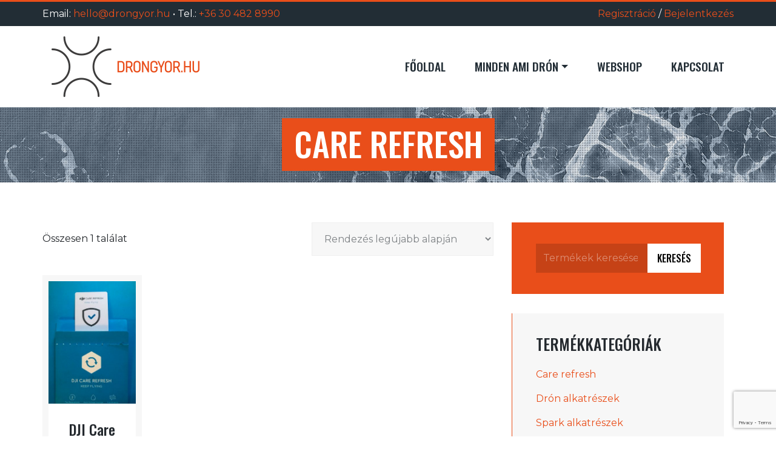

--- FILE ---
content_type: text/html; charset=utf-8
request_url: https://www.google.com/recaptcha/api2/anchor?ar=1&k=6LdZDJQUAAAAAIjscxPcmoZkcGQMk2Ygm8_fk3rB&co=aHR0cHM6Ly9kcm9uZ3lvci5odTo0NDM.&hl=en&v=N67nZn4AqZkNcbeMu4prBgzg&size=invisible&anchor-ms=20000&execute-ms=30000&cb=1ye5ys7n0ma5
body_size: 48439
content:
<!DOCTYPE HTML><html dir="ltr" lang="en"><head><meta http-equiv="Content-Type" content="text/html; charset=UTF-8">
<meta http-equiv="X-UA-Compatible" content="IE=edge">
<title>reCAPTCHA</title>
<style type="text/css">
/* cyrillic-ext */
@font-face {
  font-family: 'Roboto';
  font-style: normal;
  font-weight: 400;
  font-stretch: 100%;
  src: url(//fonts.gstatic.com/s/roboto/v48/KFO7CnqEu92Fr1ME7kSn66aGLdTylUAMa3GUBHMdazTgWw.woff2) format('woff2');
  unicode-range: U+0460-052F, U+1C80-1C8A, U+20B4, U+2DE0-2DFF, U+A640-A69F, U+FE2E-FE2F;
}
/* cyrillic */
@font-face {
  font-family: 'Roboto';
  font-style: normal;
  font-weight: 400;
  font-stretch: 100%;
  src: url(//fonts.gstatic.com/s/roboto/v48/KFO7CnqEu92Fr1ME7kSn66aGLdTylUAMa3iUBHMdazTgWw.woff2) format('woff2');
  unicode-range: U+0301, U+0400-045F, U+0490-0491, U+04B0-04B1, U+2116;
}
/* greek-ext */
@font-face {
  font-family: 'Roboto';
  font-style: normal;
  font-weight: 400;
  font-stretch: 100%;
  src: url(//fonts.gstatic.com/s/roboto/v48/KFO7CnqEu92Fr1ME7kSn66aGLdTylUAMa3CUBHMdazTgWw.woff2) format('woff2');
  unicode-range: U+1F00-1FFF;
}
/* greek */
@font-face {
  font-family: 'Roboto';
  font-style: normal;
  font-weight: 400;
  font-stretch: 100%;
  src: url(//fonts.gstatic.com/s/roboto/v48/KFO7CnqEu92Fr1ME7kSn66aGLdTylUAMa3-UBHMdazTgWw.woff2) format('woff2');
  unicode-range: U+0370-0377, U+037A-037F, U+0384-038A, U+038C, U+038E-03A1, U+03A3-03FF;
}
/* math */
@font-face {
  font-family: 'Roboto';
  font-style: normal;
  font-weight: 400;
  font-stretch: 100%;
  src: url(//fonts.gstatic.com/s/roboto/v48/KFO7CnqEu92Fr1ME7kSn66aGLdTylUAMawCUBHMdazTgWw.woff2) format('woff2');
  unicode-range: U+0302-0303, U+0305, U+0307-0308, U+0310, U+0312, U+0315, U+031A, U+0326-0327, U+032C, U+032F-0330, U+0332-0333, U+0338, U+033A, U+0346, U+034D, U+0391-03A1, U+03A3-03A9, U+03B1-03C9, U+03D1, U+03D5-03D6, U+03F0-03F1, U+03F4-03F5, U+2016-2017, U+2034-2038, U+203C, U+2040, U+2043, U+2047, U+2050, U+2057, U+205F, U+2070-2071, U+2074-208E, U+2090-209C, U+20D0-20DC, U+20E1, U+20E5-20EF, U+2100-2112, U+2114-2115, U+2117-2121, U+2123-214F, U+2190, U+2192, U+2194-21AE, U+21B0-21E5, U+21F1-21F2, U+21F4-2211, U+2213-2214, U+2216-22FF, U+2308-230B, U+2310, U+2319, U+231C-2321, U+2336-237A, U+237C, U+2395, U+239B-23B7, U+23D0, U+23DC-23E1, U+2474-2475, U+25AF, U+25B3, U+25B7, U+25BD, U+25C1, U+25CA, U+25CC, U+25FB, U+266D-266F, U+27C0-27FF, U+2900-2AFF, U+2B0E-2B11, U+2B30-2B4C, U+2BFE, U+3030, U+FF5B, U+FF5D, U+1D400-1D7FF, U+1EE00-1EEFF;
}
/* symbols */
@font-face {
  font-family: 'Roboto';
  font-style: normal;
  font-weight: 400;
  font-stretch: 100%;
  src: url(//fonts.gstatic.com/s/roboto/v48/KFO7CnqEu92Fr1ME7kSn66aGLdTylUAMaxKUBHMdazTgWw.woff2) format('woff2');
  unicode-range: U+0001-000C, U+000E-001F, U+007F-009F, U+20DD-20E0, U+20E2-20E4, U+2150-218F, U+2190, U+2192, U+2194-2199, U+21AF, U+21E6-21F0, U+21F3, U+2218-2219, U+2299, U+22C4-22C6, U+2300-243F, U+2440-244A, U+2460-24FF, U+25A0-27BF, U+2800-28FF, U+2921-2922, U+2981, U+29BF, U+29EB, U+2B00-2BFF, U+4DC0-4DFF, U+FFF9-FFFB, U+10140-1018E, U+10190-1019C, U+101A0, U+101D0-101FD, U+102E0-102FB, U+10E60-10E7E, U+1D2C0-1D2D3, U+1D2E0-1D37F, U+1F000-1F0FF, U+1F100-1F1AD, U+1F1E6-1F1FF, U+1F30D-1F30F, U+1F315, U+1F31C, U+1F31E, U+1F320-1F32C, U+1F336, U+1F378, U+1F37D, U+1F382, U+1F393-1F39F, U+1F3A7-1F3A8, U+1F3AC-1F3AF, U+1F3C2, U+1F3C4-1F3C6, U+1F3CA-1F3CE, U+1F3D4-1F3E0, U+1F3ED, U+1F3F1-1F3F3, U+1F3F5-1F3F7, U+1F408, U+1F415, U+1F41F, U+1F426, U+1F43F, U+1F441-1F442, U+1F444, U+1F446-1F449, U+1F44C-1F44E, U+1F453, U+1F46A, U+1F47D, U+1F4A3, U+1F4B0, U+1F4B3, U+1F4B9, U+1F4BB, U+1F4BF, U+1F4C8-1F4CB, U+1F4D6, U+1F4DA, U+1F4DF, U+1F4E3-1F4E6, U+1F4EA-1F4ED, U+1F4F7, U+1F4F9-1F4FB, U+1F4FD-1F4FE, U+1F503, U+1F507-1F50B, U+1F50D, U+1F512-1F513, U+1F53E-1F54A, U+1F54F-1F5FA, U+1F610, U+1F650-1F67F, U+1F687, U+1F68D, U+1F691, U+1F694, U+1F698, U+1F6AD, U+1F6B2, U+1F6B9-1F6BA, U+1F6BC, U+1F6C6-1F6CF, U+1F6D3-1F6D7, U+1F6E0-1F6EA, U+1F6F0-1F6F3, U+1F6F7-1F6FC, U+1F700-1F7FF, U+1F800-1F80B, U+1F810-1F847, U+1F850-1F859, U+1F860-1F887, U+1F890-1F8AD, U+1F8B0-1F8BB, U+1F8C0-1F8C1, U+1F900-1F90B, U+1F93B, U+1F946, U+1F984, U+1F996, U+1F9E9, U+1FA00-1FA6F, U+1FA70-1FA7C, U+1FA80-1FA89, U+1FA8F-1FAC6, U+1FACE-1FADC, U+1FADF-1FAE9, U+1FAF0-1FAF8, U+1FB00-1FBFF;
}
/* vietnamese */
@font-face {
  font-family: 'Roboto';
  font-style: normal;
  font-weight: 400;
  font-stretch: 100%;
  src: url(//fonts.gstatic.com/s/roboto/v48/KFO7CnqEu92Fr1ME7kSn66aGLdTylUAMa3OUBHMdazTgWw.woff2) format('woff2');
  unicode-range: U+0102-0103, U+0110-0111, U+0128-0129, U+0168-0169, U+01A0-01A1, U+01AF-01B0, U+0300-0301, U+0303-0304, U+0308-0309, U+0323, U+0329, U+1EA0-1EF9, U+20AB;
}
/* latin-ext */
@font-face {
  font-family: 'Roboto';
  font-style: normal;
  font-weight: 400;
  font-stretch: 100%;
  src: url(//fonts.gstatic.com/s/roboto/v48/KFO7CnqEu92Fr1ME7kSn66aGLdTylUAMa3KUBHMdazTgWw.woff2) format('woff2');
  unicode-range: U+0100-02BA, U+02BD-02C5, U+02C7-02CC, U+02CE-02D7, U+02DD-02FF, U+0304, U+0308, U+0329, U+1D00-1DBF, U+1E00-1E9F, U+1EF2-1EFF, U+2020, U+20A0-20AB, U+20AD-20C0, U+2113, U+2C60-2C7F, U+A720-A7FF;
}
/* latin */
@font-face {
  font-family: 'Roboto';
  font-style: normal;
  font-weight: 400;
  font-stretch: 100%;
  src: url(//fonts.gstatic.com/s/roboto/v48/KFO7CnqEu92Fr1ME7kSn66aGLdTylUAMa3yUBHMdazQ.woff2) format('woff2');
  unicode-range: U+0000-00FF, U+0131, U+0152-0153, U+02BB-02BC, U+02C6, U+02DA, U+02DC, U+0304, U+0308, U+0329, U+2000-206F, U+20AC, U+2122, U+2191, U+2193, U+2212, U+2215, U+FEFF, U+FFFD;
}
/* cyrillic-ext */
@font-face {
  font-family: 'Roboto';
  font-style: normal;
  font-weight: 500;
  font-stretch: 100%;
  src: url(//fonts.gstatic.com/s/roboto/v48/KFO7CnqEu92Fr1ME7kSn66aGLdTylUAMa3GUBHMdazTgWw.woff2) format('woff2');
  unicode-range: U+0460-052F, U+1C80-1C8A, U+20B4, U+2DE0-2DFF, U+A640-A69F, U+FE2E-FE2F;
}
/* cyrillic */
@font-face {
  font-family: 'Roboto';
  font-style: normal;
  font-weight: 500;
  font-stretch: 100%;
  src: url(//fonts.gstatic.com/s/roboto/v48/KFO7CnqEu92Fr1ME7kSn66aGLdTylUAMa3iUBHMdazTgWw.woff2) format('woff2');
  unicode-range: U+0301, U+0400-045F, U+0490-0491, U+04B0-04B1, U+2116;
}
/* greek-ext */
@font-face {
  font-family: 'Roboto';
  font-style: normal;
  font-weight: 500;
  font-stretch: 100%;
  src: url(//fonts.gstatic.com/s/roboto/v48/KFO7CnqEu92Fr1ME7kSn66aGLdTylUAMa3CUBHMdazTgWw.woff2) format('woff2');
  unicode-range: U+1F00-1FFF;
}
/* greek */
@font-face {
  font-family: 'Roboto';
  font-style: normal;
  font-weight: 500;
  font-stretch: 100%;
  src: url(//fonts.gstatic.com/s/roboto/v48/KFO7CnqEu92Fr1ME7kSn66aGLdTylUAMa3-UBHMdazTgWw.woff2) format('woff2');
  unicode-range: U+0370-0377, U+037A-037F, U+0384-038A, U+038C, U+038E-03A1, U+03A3-03FF;
}
/* math */
@font-face {
  font-family: 'Roboto';
  font-style: normal;
  font-weight: 500;
  font-stretch: 100%;
  src: url(//fonts.gstatic.com/s/roboto/v48/KFO7CnqEu92Fr1ME7kSn66aGLdTylUAMawCUBHMdazTgWw.woff2) format('woff2');
  unicode-range: U+0302-0303, U+0305, U+0307-0308, U+0310, U+0312, U+0315, U+031A, U+0326-0327, U+032C, U+032F-0330, U+0332-0333, U+0338, U+033A, U+0346, U+034D, U+0391-03A1, U+03A3-03A9, U+03B1-03C9, U+03D1, U+03D5-03D6, U+03F0-03F1, U+03F4-03F5, U+2016-2017, U+2034-2038, U+203C, U+2040, U+2043, U+2047, U+2050, U+2057, U+205F, U+2070-2071, U+2074-208E, U+2090-209C, U+20D0-20DC, U+20E1, U+20E5-20EF, U+2100-2112, U+2114-2115, U+2117-2121, U+2123-214F, U+2190, U+2192, U+2194-21AE, U+21B0-21E5, U+21F1-21F2, U+21F4-2211, U+2213-2214, U+2216-22FF, U+2308-230B, U+2310, U+2319, U+231C-2321, U+2336-237A, U+237C, U+2395, U+239B-23B7, U+23D0, U+23DC-23E1, U+2474-2475, U+25AF, U+25B3, U+25B7, U+25BD, U+25C1, U+25CA, U+25CC, U+25FB, U+266D-266F, U+27C0-27FF, U+2900-2AFF, U+2B0E-2B11, U+2B30-2B4C, U+2BFE, U+3030, U+FF5B, U+FF5D, U+1D400-1D7FF, U+1EE00-1EEFF;
}
/* symbols */
@font-face {
  font-family: 'Roboto';
  font-style: normal;
  font-weight: 500;
  font-stretch: 100%;
  src: url(//fonts.gstatic.com/s/roboto/v48/KFO7CnqEu92Fr1ME7kSn66aGLdTylUAMaxKUBHMdazTgWw.woff2) format('woff2');
  unicode-range: U+0001-000C, U+000E-001F, U+007F-009F, U+20DD-20E0, U+20E2-20E4, U+2150-218F, U+2190, U+2192, U+2194-2199, U+21AF, U+21E6-21F0, U+21F3, U+2218-2219, U+2299, U+22C4-22C6, U+2300-243F, U+2440-244A, U+2460-24FF, U+25A0-27BF, U+2800-28FF, U+2921-2922, U+2981, U+29BF, U+29EB, U+2B00-2BFF, U+4DC0-4DFF, U+FFF9-FFFB, U+10140-1018E, U+10190-1019C, U+101A0, U+101D0-101FD, U+102E0-102FB, U+10E60-10E7E, U+1D2C0-1D2D3, U+1D2E0-1D37F, U+1F000-1F0FF, U+1F100-1F1AD, U+1F1E6-1F1FF, U+1F30D-1F30F, U+1F315, U+1F31C, U+1F31E, U+1F320-1F32C, U+1F336, U+1F378, U+1F37D, U+1F382, U+1F393-1F39F, U+1F3A7-1F3A8, U+1F3AC-1F3AF, U+1F3C2, U+1F3C4-1F3C6, U+1F3CA-1F3CE, U+1F3D4-1F3E0, U+1F3ED, U+1F3F1-1F3F3, U+1F3F5-1F3F7, U+1F408, U+1F415, U+1F41F, U+1F426, U+1F43F, U+1F441-1F442, U+1F444, U+1F446-1F449, U+1F44C-1F44E, U+1F453, U+1F46A, U+1F47D, U+1F4A3, U+1F4B0, U+1F4B3, U+1F4B9, U+1F4BB, U+1F4BF, U+1F4C8-1F4CB, U+1F4D6, U+1F4DA, U+1F4DF, U+1F4E3-1F4E6, U+1F4EA-1F4ED, U+1F4F7, U+1F4F9-1F4FB, U+1F4FD-1F4FE, U+1F503, U+1F507-1F50B, U+1F50D, U+1F512-1F513, U+1F53E-1F54A, U+1F54F-1F5FA, U+1F610, U+1F650-1F67F, U+1F687, U+1F68D, U+1F691, U+1F694, U+1F698, U+1F6AD, U+1F6B2, U+1F6B9-1F6BA, U+1F6BC, U+1F6C6-1F6CF, U+1F6D3-1F6D7, U+1F6E0-1F6EA, U+1F6F0-1F6F3, U+1F6F7-1F6FC, U+1F700-1F7FF, U+1F800-1F80B, U+1F810-1F847, U+1F850-1F859, U+1F860-1F887, U+1F890-1F8AD, U+1F8B0-1F8BB, U+1F8C0-1F8C1, U+1F900-1F90B, U+1F93B, U+1F946, U+1F984, U+1F996, U+1F9E9, U+1FA00-1FA6F, U+1FA70-1FA7C, U+1FA80-1FA89, U+1FA8F-1FAC6, U+1FACE-1FADC, U+1FADF-1FAE9, U+1FAF0-1FAF8, U+1FB00-1FBFF;
}
/* vietnamese */
@font-face {
  font-family: 'Roboto';
  font-style: normal;
  font-weight: 500;
  font-stretch: 100%;
  src: url(//fonts.gstatic.com/s/roboto/v48/KFO7CnqEu92Fr1ME7kSn66aGLdTylUAMa3OUBHMdazTgWw.woff2) format('woff2');
  unicode-range: U+0102-0103, U+0110-0111, U+0128-0129, U+0168-0169, U+01A0-01A1, U+01AF-01B0, U+0300-0301, U+0303-0304, U+0308-0309, U+0323, U+0329, U+1EA0-1EF9, U+20AB;
}
/* latin-ext */
@font-face {
  font-family: 'Roboto';
  font-style: normal;
  font-weight: 500;
  font-stretch: 100%;
  src: url(//fonts.gstatic.com/s/roboto/v48/KFO7CnqEu92Fr1ME7kSn66aGLdTylUAMa3KUBHMdazTgWw.woff2) format('woff2');
  unicode-range: U+0100-02BA, U+02BD-02C5, U+02C7-02CC, U+02CE-02D7, U+02DD-02FF, U+0304, U+0308, U+0329, U+1D00-1DBF, U+1E00-1E9F, U+1EF2-1EFF, U+2020, U+20A0-20AB, U+20AD-20C0, U+2113, U+2C60-2C7F, U+A720-A7FF;
}
/* latin */
@font-face {
  font-family: 'Roboto';
  font-style: normal;
  font-weight: 500;
  font-stretch: 100%;
  src: url(//fonts.gstatic.com/s/roboto/v48/KFO7CnqEu92Fr1ME7kSn66aGLdTylUAMa3yUBHMdazQ.woff2) format('woff2');
  unicode-range: U+0000-00FF, U+0131, U+0152-0153, U+02BB-02BC, U+02C6, U+02DA, U+02DC, U+0304, U+0308, U+0329, U+2000-206F, U+20AC, U+2122, U+2191, U+2193, U+2212, U+2215, U+FEFF, U+FFFD;
}
/* cyrillic-ext */
@font-face {
  font-family: 'Roboto';
  font-style: normal;
  font-weight: 900;
  font-stretch: 100%;
  src: url(//fonts.gstatic.com/s/roboto/v48/KFO7CnqEu92Fr1ME7kSn66aGLdTylUAMa3GUBHMdazTgWw.woff2) format('woff2');
  unicode-range: U+0460-052F, U+1C80-1C8A, U+20B4, U+2DE0-2DFF, U+A640-A69F, U+FE2E-FE2F;
}
/* cyrillic */
@font-face {
  font-family: 'Roboto';
  font-style: normal;
  font-weight: 900;
  font-stretch: 100%;
  src: url(//fonts.gstatic.com/s/roboto/v48/KFO7CnqEu92Fr1ME7kSn66aGLdTylUAMa3iUBHMdazTgWw.woff2) format('woff2');
  unicode-range: U+0301, U+0400-045F, U+0490-0491, U+04B0-04B1, U+2116;
}
/* greek-ext */
@font-face {
  font-family: 'Roboto';
  font-style: normal;
  font-weight: 900;
  font-stretch: 100%;
  src: url(//fonts.gstatic.com/s/roboto/v48/KFO7CnqEu92Fr1ME7kSn66aGLdTylUAMa3CUBHMdazTgWw.woff2) format('woff2');
  unicode-range: U+1F00-1FFF;
}
/* greek */
@font-face {
  font-family: 'Roboto';
  font-style: normal;
  font-weight: 900;
  font-stretch: 100%;
  src: url(//fonts.gstatic.com/s/roboto/v48/KFO7CnqEu92Fr1ME7kSn66aGLdTylUAMa3-UBHMdazTgWw.woff2) format('woff2');
  unicode-range: U+0370-0377, U+037A-037F, U+0384-038A, U+038C, U+038E-03A1, U+03A3-03FF;
}
/* math */
@font-face {
  font-family: 'Roboto';
  font-style: normal;
  font-weight: 900;
  font-stretch: 100%;
  src: url(//fonts.gstatic.com/s/roboto/v48/KFO7CnqEu92Fr1ME7kSn66aGLdTylUAMawCUBHMdazTgWw.woff2) format('woff2');
  unicode-range: U+0302-0303, U+0305, U+0307-0308, U+0310, U+0312, U+0315, U+031A, U+0326-0327, U+032C, U+032F-0330, U+0332-0333, U+0338, U+033A, U+0346, U+034D, U+0391-03A1, U+03A3-03A9, U+03B1-03C9, U+03D1, U+03D5-03D6, U+03F0-03F1, U+03F4-03F5, U+2016-2017, U+2034-2038, U+203C, U+2040, U+2043, U+2047, U+2050, U+2057, U+205F, U+2070-2071, U+2074-208E, U+2090-209C, U+20D0-20DC, U+20E1, U+20E5-20EF, U+2100-2112, U+2114-2115, U+2117-2121, U+2123-214F, U+2190, U+2192, U+2194-21AE, U+21B0-21E5, U+21F1-21F2, U+21F4-2211, U+2213-2214, U+2216-22FF, U+2308-230B, U+2310, U+2319, U+231C-2321, U+2336-237A, U+237C, U+2395, U+239B-23B7, U+23D0, U+23DC-23E1, U+2474-2475, U+25AF, U+25B3, U+25B7, U+25BD, U+25C1, U+25CA, U+25CC, U+25FB, U+266D-266F, U+27C0-27FF, U+2900-2AFF, U+2B0E-2B11, U+2B30-2B4C, U+2BFE, U+3030, U+FF5B, U+FF5D, U+1D400-1D7FF, U+1EE00-1EEFF;
}
/* symbols */
@font-face {
  font-family: 'Roboto';
  font-style: normal;
  font-weight: 900;
  font-stretch: 100%;
  src: url(//fonts.gstatic.com/s/roboto/v48/KFO7CnqEu92Fr1ME7kSn66aGLdTylUAMaxKUBHMdazTgWw.woff2) format('woff2');
  unicode-range: U+0001-000C, U+000E-001F, U+007F-009F, U+20DD-20E0, U+20E2-20E4, U+2150-218F, U+2190, U+2192, U+2194-2199, U+21AF, U+21E6-21F0, U+21F3, U+2218-2219, U+2299, U+22C4-22C6, U+2300-243F, U+2440-244A, U+2460-24FF, U+25A0-27BF, U+2800-28FF, U+2921-2922, U+2981, U+29BF, U+29EB, U+2B00-2BFF, U+4DC0-4DFF, U+FFF9-FFFB, U+10140-1018E, U+10190-1019C, U+101A0, U+101D0-101FD, U+102E0-102FB, U+10E60-10E7E, U+1D2C0-1D2D3, U+1D2E0-1D37F, U+1F000-1F0FF, U+1F100-1F1AD, U+1F1E6-1F1FF, U+1F30D-1F30F, U+1F315, U+1F31C, U+1F31E, U+1F320-1F32C, U+1F336, U+1F378, U+1F37D, U+1F382, U+1F393-1F39F, U+1F3A7-1F3A8, U+1F3AC-1F3AF, U+1F3C2, U+1F3C4-1F3C6, U+1F3CA-1F3CE, U+1F3D4-1F3E0, U+1F3ED, U+1F3F1-1F3F3, U+1F3F5-1F3F7, U+1F408, U+1F415, U+1F41F, U+1F426, U+1F43F, U+1F441-1F442, U+1F444, U+1F446-1F449, U+1F44C-1F44E, U+1F453, U+1F46A, U+1F47D, U+1F4A3, U+1F4B0, U+1F4B3, U+1F4B9, U+1F4BB, U+1F4BF, U+1F4C8-1F4CB, U+1F4D6, U+1F4DA, U+1F4DF, U+1F4E3-1F4E6, U+1F4EA-1F4ED, U+1F4F7, U+1F4F9-1F4FB, U+1F4FD-1F4FE, U+1F503, U+1F507-1F50B, U+1F50D, U+1F512-1F513, U+1F53E-1F54A, U+1F54F-1F5FA, U+1F610, U+1F650-1F67F, U+1F687, U+1F68D, U+1F691, U+1F694, U+1F698, U+1F6AD, U+1F6B2, U+1F6B9-1F6BA, U+1F6BC, U+1F6C6-1F6CF, U+1F6D3-1F6D7, U+1F6E0-1F6EA, U+1F6F0-1F6F3, U+1F6F7-1F6FC, U+1F700-1F7FF, U+1F800-1F80B, U+1F810-1F847, U+1F850-1F859, U+1F860-1F887, U+1F890-1F8AD, U+1F8B0-1F8BB, U+1F8C0-1F8C1, U+1F900-1F90B, U+1F93B, U+1F946, U+1F984, U+1F996, U+1F9E9, U+1FA00-1FA6F, U+1FA70-1FA7C, U+1FA80-1FA89, U+1FA8F-1FAC6, U+1FACE-1FADC, U+1FADF-1FAE9, U+1FAF0-1FAF8, U+1FB00-1FBFF;
}
/* vietnamese */
@font-face {
  font-family: 'Roboto';
  font-style: normal;
  font-weight: 900;
  font-stretch: 100%;
  src: url(//fonts.gstatic.com/s/roboto/v48/KFO7CnqEu92Fr1ME7kSn66aGLdTylUAMa3OUBHMdazTgWw.woff2) format('woff2');
  unicode-range: U+0102-0103, U+0110-0111, U+0128-0129, U+0168-0169, U+01A0-01A1, U+01AF-01B0, U+0300-0301, U+0303-0304, U+0308-0309, U+0323, U+0329, U+1EA0-1EF9, U+20AB;
}
/* latin-ext */
@font-face {
  font-family: 'Roboto';
  font-style: normal;
  font-weight: 900;
  font-stretch: 100%;
  src: url(//fonts.gstatic.com/s/roboto/v48/KFO7CnqEu92Fr1ME7kSn66aGLdTylUAMa3KUBHMdazTgWw.woff2) format('woff2');
  unicode-range: U+0100-02BA, U+02BD-02C5, U+02C7-02CC, U+02CE-02D7, U+02DD-02FF, U+0304, U+0308, U+0329, U+1D00-1DBF, U+1E00-1E9F, U+1EF2-1EFF, U+2020, U+20A0-20AB, U+20AD-20C0, U+2113, U+2C60-2C7F, U+A720-A7FF;
}
/* latin */
@font-face {
  font-family: 'Roboto';
  font-style: normal;
  font-weight: 900;
  font-stretch: 100%;
  src: url(//fonts.gstatic.com/s/roboto/v48/KFO7CnqEu92Fr1ME7kSn66aGLdTylUAMa3yUBHMdazQ.woff2) format('woff2');
  unicode-range: U+0000-00FF, U+0131, U+0152-0153, U+02BB-02BC, U+02C6, U+02DA, U+02DC, U+0304, U+0308, U+0329, U+2000-206F, U+20AC, U+2122, U+2191, U+2193, U+2212, U+2215, U+FEFF, U+FFFD;
}

</style>
<link rel="stylesheet" type="text/css" href="https://www.gstatic.com/recaptcha/releases/N67nZn4AqZkNcbeMu4prBgzg/styles__ltr.css">
<script nonce="sNMb4i685HbjpGqRwDdhyQ" type="text/javascript">window['__recaptcha_api'] = 'https://www.google.com/recaptcha/api2/';</script>
<script type="text/javascript" src="https://www.gstatic.com/recaptcha/releases/N67nZn4AqZkNcbeMu4prBgzg/recaptcha__en.js" nonce="sNMb4i685HbjpGqRwDdhyQ">
      
    </script></head>
<body><div id="rc-anchor-alert" class="rc-anchor-alert"></div>
<input type="hidden" id="recaptcha-token" value="[base64]">
<script type="text/javascript" nonce="sNMb4i685HbjpGqRwDdhyQ">
      recaptcha.anchor.Main.init("[\x22ainput\x22,[\x22bgdata\x22,\x22\x22,\[base64]/[base64]/[base64]/bmV3IHJbeF0oY1swXSk6RT09Mj9uZXcgclt4XShjWzBdLGNbMV0pOkU9PTM/bmV3IHJbeF0oY1swXSxjWzFdLGNbMl0pOkU9PTQ/[base64]/[base64]/[base64]/[base64]/[base64]/[base64]/[base64]/[base64]\x22,\[base64]\x22,\x22K8ONZiwwWwXDk8KJwpPCgn/Ct8Otw4ZRF8KAPMKswoQtw63DisK7bMKXw6s1w50Gw5hlWGTDripEwo4Aw6kxwq/[base64]/CpMOERSbDlT/CrVsyYMOaw4vCi8KbLARqwr0Rwr/CpQ0VYU7CgQcFwo93wqN5eEQFKcO+wpHCt8KJwpNFw5DDtcKCDTPCocOtwrFWwoTCn2DCvcOfFj3CncKvw7Nzw6gCwprCjsKgwp8Vw47CsF3DqMOTwplxOCDCjsKFb1PDkkA/ZnnCqMO6JMKWWsOtw55rGsKWw6VcW2dCNTLCoQw4ABhQw61CXFwrTDQkOno1w6Miw68BwqUawqrCsD0yw5Ytw4lJX8OBw70HEsKXCsOCw455w5d7e1p+wpxwAMKsw756w7XDp19+w61RRsKochd9woDCvsO9acOFwqwzPhoLKsK9LV/Dng9jwrrDksO8KXjCrRrCp8ObPcKeSMKpTcO4wpjCjXY5wrsQwoXDim7CksOEK8O2wpzDkcOlw4IGwqNcw5ozCg3CosK6NsKAD8ODbVTDnVfDmcKrw5HDv2U7wolRw6zDncO+wqZGwpXCpMKMZsKrQcKvM8KFUH3DoWdnwobDu2VRWQzCgcO2VlpNIMOPHsK8w7FhT0/DjcKiB8OJbDnDrHHCl8Kdw5HCunhxwp0IwoFQw5bDtjPCpMK5DQ4qwooawrzDm8K6wpLCkcOowo5wwrDDgsK8w43Dk8KmwonDjAHCh0deOzgCwoHDg8OLw5MmUFQhZgbDjCkwJcK/[base64]/CqwZGwqTCgcKKwrrCtQ3DkMOjw4fDgcOSwqZlwqFZHMOawrjDh8K9EMOPFsKtwpnClMOANGvCtjzDjk/[base64]/DWrDisO5MVrCucOtwpVyDcKaworDlMO9acKRZMKCwrrCqcOfwqbDsSBaw43CisKnb8KVYsKCZ8KHGWfCuUXDjMOuNMKfGjIowqhZwp7CmRPDhmMZLMKnFVzCkUkgw7t2AnDDkRHCnQTCpEnDjsOuw4zClMOBwr7CrD7Dq1/[base64]/Ci8ONwo3ChcOIb2kVdMKgeyBJwrrCqcOywqbCoMKsWsOaFlsLaAwOLm5ycsKdbMOTw5rDhcK4wpsJw4zCsMOOw5V9U8OhbcOTaMKNw5Uqw5rCkcOkwr/DncOHwrwCGGjCpVjCuMOcWWbCv8Kaw5XDlh3DpkrCmMK/[base64]/DlWYFMSbDqk0NUhfDksOoJ8Omw6g/w7Emw5IwRghZI0vCgcK8w7zCklpxw4LDqCHDkx/Dl8Kyw7k9DVcCdcK9w6bCgsKtbMOkw7ROwps1w6h0NMKVwp9Xw7ILwoNqJMOFODRfZsKCw7wDwr3DncOUwpA+w6jDoSrDlDDCkcOhIlNNL8OmccK0Elcww6Zrw4l/w70pwpYAwrjCrm7DrMKFM8Kcw75kw4vCsMKdYMKLw6zDsC9/[base64]/wqZKwoBIFsKQwpU0wq8RQVNWQS1AFcKwP3PDpsO7X8OaRcKmw4MYw69+agNzYcOQwq/DuC8dFcKXw4fCtMKGwo/[base64]/Dg8OZDMOFQMKEOMKgeMKETA3Du0LCiyjDlAPCkMKDaBTDomnCiMK4w6Uqw4/DkQE0wofDlsO1X8KqYVlHclJ3w4dlEsKIwqTDjCd8LsKMwrsQw7ElIG3Ci1occmMjOz7CqngVRT7DnDbDklpdwp3DpWh/w47Cq8K/e0BjwrfCjMK3w7NPw4Qnw5BnS8O1wozCui3DonPCuX0Hw4TDsGLDhcKNwo0Swo8db8KQwpPDi8OpwrVuw4kHw7/DgjvCsQNrZBvDjMOAw6XCqMOGPMO8w4PDoibDgMO+c8KyG3E8w6nDtcOWPnMqbMKZWgEYwrt+woEJwoY1W8O5HUvCmcKiw78NQ8KgdyxTw6E9wpLCuhxMZMOtA1PCqcKiOkfChMORIgFrwpNhw441JMK/w5bCpsOJLMKELgdewq/DlsObw4BQPcKGwrV8w7rDrnEgfsOGdS/DvcK1cwTDvDfCqkXChMKBwrjCosKQHT/CisOFJgkCwp5/JhJOw5ULYU7CmDLDjDoKNcOPB8KIw67DhhjDisORw5LDkQLDrmjDgVPCu8Kqw45Lw6MEIFcQP8KdwpLCsS/Cg8OdwoTCpxhpJE17aTHDmmt4w7/DsHpOw4M3GgHDnsOrw77Dm8OHEnPDvTDCjMKuJsOyP1YHwojDqMOcwqjCvG50KcKsLsOywojCmnTCvxrDqmrCjjrCvgVDJMK0GHB+Dygzw45BesOxw7YnScKEUBQ9UVHDgQjCqsKRLhzCkTwcPcK+LG/Ds8KedWbDtMORbsOAMw0jw6fDucO6Wj/CpsKqckPDlGYKwpNRw7t+wpsbwrMMwpEkOCzDvXXCu8OGJyVSECXCpsK6wpUyN0DCo8OfNwjDsyzDs8KoAcKFJcKkPsOPw4hgwoXDtTvDkUnCrQkEw7PCpcKicA1tw4RSd8ODUsKSw51wEcKxIk9WW3JDwpFzSwTCkQjDo8ODXHbDj8O9wrXDrcKCKR0IwovCq8OIw5/CnVfCpxkkPT5hDsKTBMOfBcOie8K+wrgPwqLCncORI8K4di3DizUPwpYWUcKSwqDDusKQwoMAwoVAAFzCnFLCqBjDq03CtSFTw50sH2QrKSVmw5cObsKMwovDj3rCuMO0PVXDhyzCvizCnEhOWkA5WDwuw6lcO8K/asO+w61aelHCgMOXw7XDhCLCt8ONEzRPDTHDjMKowoYYw5g+wojDpktmY8KOHcKQRU3Ckk1twpPDgMOJw4IYwrliJ8Osw7pnwpYGwpMWEsKTw63Dt8KPPsObM3/ChihswpjCkD7DiMOOw6E9MsOcw7vCm1I4WHjDkSNqPU/DnHtHw7LCv8O5w6hJYDEWAMO3w4TDpcKTYMKvw6JrwrQ0T8OxwqRNYMK9CAgVMHNjwqPCqcOJwrPCksO5NToNwro/TMKxTQzCl0PCucKJw5QoCXAewp0wwqlvF8K3bsOTw4gVaEJcXzbCgcOtQ8OTJ8KBF8O/w6YIwqAKw5nCl8Kgw7MiAGjCkcKzwo8XP3fDmMOBw67CkcOmw6xhwqNGWlPDlQjCqSfDlMKDw5LCjBQmfsKjwqrDjyBlMBXCs3swwolgVcKfTGYMc2rDsjVaw5FNw4zDigTDlgdVwqp3BlLCmGHCpcO5wrZ/S3HDk8KtwqXCuMObwos9RcOeQyzDmsOyHwNfw5E4fzxAYcOuAsKUG03DiB5gRWHCllZEw7VvOnnDgcKkAcOQworDq3vCpMOuw6bCvMKRJzUFwr3CgMKEwqFjw7hYDcKVUsOHZsOgw4JawovDpxHCm8K9HhjCnTTCpsK1SBrDg8K9RcOVwo/[base64]/fsOyc8O/asO4BSQOAnpLwrscwpPDtVIBMMO6worDhsKYwrQQaMOOF8ONw4AWw4gwLMK6wqPDjyLCujTCp8O0Tw3Ds8K9LsK/wqDChlIUFVnDnC3DuMOnw5F/MsO3C8OpwrdBw6oMYw/[base64]/[base64]/[base64]/CmMOJAHIXH0hqSVvCiV17wqrDlGPDrcK9w4TDskzCh8OdO8OUwo/CocOtEMOUbxPDny8wWcK2WV7Dh8KwUMKOM8KYw4LCnsK1wrwMwrzChGjCgxRVS3ZlUVTCkkHDq8OFBMOGw7nCg8Ojwp7ClsKNw4ZtdQxNJAkqXiQcYMOawpfCqg/DhAo1wodkw4TDt8Kzw6Q+w5PCucKTUSwXw54TScKgWXLDoMO4F8K9Xj1QwqnDnALDrMKCHEgdJMOjwpDDpxsAwpzDmcO6w7pYw7vCoRlVCsKvasOgEkrDoMK/WFZ5wqIbWMOdUFnCvlVbwrkbwogUwo4IbkbDrWvCs3TCtizChVPCgsKQNyYobT8cwo3DiEoMwqbCkMOXw7Y5woPDhMOBI2Ehw6t9w6UPcMKTB1LCoWvDj8KSVXtnGXPDrMK4Ry/CsTE3wps/[base64]/CpEZVaWgyw4nCkzpKw4N3McOYwqh4esKLLxlkO20NbMOjwoHCmgBWLcKPwrEgYcOQJcOGwr7DsHsvw5rCt8KdwoMxw6obWMOswqTCnRbCocKMwr/DlMOaYsKUDTDCnAzDmxjDiMKEwpjDsMOgw4dVwoAzw7LDsEXCpcOPwrXCiXbDjsK5A2IewpwJw6oxS8KTwrgoIcKSwrHDpHfDinnDnWshw4VIw43Cvi7DkcOUVMOXwqrClcKqw44bLjnClg9YwrJ/wp9CwqZlw6RoesKMHR/CuMO/w4fCt8KvdWZOw6VuRjRew5LDrCDCvngPUcO1M1zDoH3DtMKUwonDlTUiw4rCu8KNw5J3RMKBw7HCnTfDknHCmEEDwqnDs3XDjnESMMK7EcKtwo7DiiPDnx3DkMKBwqAjwp5yBMO0w7I0w7Q/TsKKwqZKIMKiVlJNEsO4RcOLCAJfw7c8wpTChMOqwp5LwrXCnDXDhxxuQRDCrRHDnMK2w41SwpzDkCTChhwnwrvCkcOaw7TDsyJMwoLDnFTCuMKRbcOxw7/DrMKLwoHDuREvwqBUw47CmMO+IMObwqvClS5vKTBzFcKEwrN1HRkqwrkGS8KFw5DClsONNTPDo8OAXsONfcKZPEoowpXCssK+a2/CiMKMNETCm8KEZcKywqQcaDfCpsKCwpPDn8O8Z8Kpw602w4p9HCcJIUJpw5zCvcKKbXNaBcOWwovCg8Ogwo5pwp/DoHQzIMK7w5A7d0fCl8KKw6TDmVvDuATDq8Kqw5J9eSVXw6UYw4XDk8KZw4t1wovDlzwVworCmsKUBmZswo9Lw5cCw5wCw7AzbsONwo95H0ApGm7CkxMcA3cbwpTCkG9yEV7DrT3DicKDOsOMYVfCm2RfLsKPwo/Dsjoyw73DiRzCrMOHDsKlPlJ+X8OXwrVIw7QbUsKreMKzIHXDusKVajUywqDCpkpqHsOgwqrCvcOrw4bDgsKQw5RswoMZwqZuwrpywpPDrgdLwpJ2b1vCqcOxKcOtwrFgw73DjhRAw4hQw6HDnnrDvR/Cj8KFwq12C8OJHsKbOibCq8K4VcKdwrtFw4PCqTdCwqgCDknDiQpmw6w8PT5hS1rCrcKdwovDi8OzfCRzwozCiG5iesOVBU5pw4lJw5bCihvCimrDl27ChMKowq0yw791wpXCrsO5GsO0fjDDoMK9w6w6wp9Aw4dbwrh/w5Ybw4NPw54VclpZwrs2DWAvWxfChSA2wp/DvcKiw6DDmMK0W8OBPsOawrBWw4JBcWjClRIRNWgjw5TDoS0zw6LDiMKbw44bdQdBwrDCmcKzEXHCqMK4JcKeKyjDhjEWAxrDn8OuTW91esKtHkbDgcKKAsKFWifDkmBJw5/Dg8O6QsO9wpTDtRnDr8KxS0nChkJYw6NnwpJIwpwEbMONGW8wUToZw7UBKD/CqMK1acOhwpDCh8KbwppIGwvDiWTCpUFkXjvDtMOmEMKHwrF2csKAKsOJZ8KrwphZdRkJMj/CqsKZw7kWwoLCh8KcwqwUwqxxw6Z/[base64]/[base64]/[base64]/DicKIGMKgXALCuMOAwonCusKvw6TDpMK5wqfCpDjDkMKbwoMAwqjCosKVMlTClw1obcO4wrTDtMOkwoQZw4hkUMO6wqR6RMKld8O4wqLCvRcTwo/CmMOFasOJw5hjPWdJwo9Tw5nDsMOuw6HCtEvCvMOAcUDDp8OVwo/DsU8Sw69Lw7dOasKIw7oAw6DDvDQ7UXpjwqXDnBvCpUJWw4ELwrbDjsOAA8K9w7VQw7M3cMKyw6Z7wpxrw4jClkvDjMKswph+SxVnw6A0BznDtT3DqF1ydRtZw40QBmp0w5AJBsKhLcOQwqHDkTTCrsK0w5/[base64]/dcO/w41WwoLCjV3Cn3XDhcK3MQzCugjCoMO3NmTDgsOVw5vChnljDsO3Qg/[base64]/Dt31OwoFQQCDDksOJA8O9E8KQOcK+wrvCkDJdw57CvMOpwpVNwrTDul7DoMOrM8Ojw5wqw6vCniLChRlmfRrDgcKRw4hPFh/Ct0nDl8KrWELDqzg4ZCrCtArChMONw4AXGC8BLMKmw4TDuU0FwqLClsOfw5sZwptYwpESwpAePsKbw7HCtsOpw7RtNlZudsK4MjvClsKGIsOuw6EWw5NQw7tAagkiwrTCscKTw6bDglUswoR/wpdmw7wxwpPCt2PCoQTDtcOWcQrCgMOtR3PCtMKbNmvDqMKRMH96JihkwqnDjAgSwpUFw5hpw4Qww49LaTDDlGUXTMOuw6nCtMOqf8K2TU/Do18ow796wpXCqMOtQERHw7fDg8KyJXTDjMKzw6/DvEzCkcKOw5siMcKTw4dpej7DqcK9w53CiTnCqzTCjsO4InHCksOYXnvDo8Oiw4g7wpnCow5bwr/DqQDDvizDvMO1w7zDjU4tw6XDocODwpTDnGjDosKow6LDmsKLVsKSOAYOGsOAThZbMFouw4B7wp3DmxPCgSLDm8O3FTzDiz/CvMOmVcKMwrzCuMOTw68sw6XDhHHCtX4TRH5bw5HDqAbCjsOFw7XCtcOMXMOxw78cFCtUwr0GMVp8LBROE8OSPxDDtsK1YlMKw4pLw6nDq8K/eMKQSRTCohtOw6cJA3zCllEBHMO+wqvDjWXCukl/[base64]/DjsKLw47DjsKRSC9bw6jDnDNYw4srTTtddTfChwLDiyTCscOJwopiw6PDl8OBw5ZdABsCccOmwrXCsHPDsXvCtcOEEcK+wqPCs2XCpcKTL8Kkw4I0OEEvccOgwrZJFT/CqsOqHMK5wp/Co1RpdBjCggE1wopGw7rDgzLCpwtEwq/Dv8KIwpUpwqzCtDUSKMO7KGZCwqgkFMKSUXjClcKEPFTDo2MDwoREfsKMDMORw6hPXsK7VhrDp1VywrkOwpEqVyYQWcK4cMKVwphOY8KPQMOkf0MawqrDjhfDg8K6wrh1AUYpVxc/w4DDnsOlw4nCg8OhCmLDpWloc8KRw5cyf8ODw5/CqzwGw4HCmcKpNhtEwoo4V8OHK8KYwqtTMUnDsXNDcMKqMwvChsKNJ8KNXwTDlX/Dr8OlWA0MwrtCwrnClCHCmRfCiW3CpsOVwo7CsMKvMMOBw4B9CcO1w68wwrlyRcK1HjbCsy4+woHDrcKOw7PCrEDCvVjDjUpHdMK1YMKkVVDDhMOhw4c2w4cmciHDjTvCvcKowr7CqcKFwqDDqcKbwpvCqU/DpxooEC/[base64]/wpTDlsOZIsKQbwbDj8K/w4/ChMKPwoAkDMKrw6TDvlYiGMKCwqwIT3UOW8KcwoxQNzdyw5MIwqJ1w4fDgMKxw4hPw4Vzw5HClAh8fMKcw73CusKlw5LDjwrCtcKrKEkkw6oSNMKFw4x8LknDjlfCkH44wpbDsg3DhlTClMKgQsOZwo5YworCpwzCoifDi8KFOAjDiMOBWcK+w6fDp2xxBE/CvcOxRXTCulBMw7/DvcK6fT3Dm8OdwppCw7UMJMKGc8KZXHTCm3TCszsLw4BESV/CmcK6w53Ct8OWw7jCmcO5w4E0wqJ/w57Cv8K1woPDnsKrwp41w7vCkDnCjyxYwo7DqMKLw5DDscOpwo3DusK5FSnCsMOpYkcMcMK6J8K5AgrChMKqw7tAwpXCmcO5wpLDsjVfSsKAAcOjw6/Cq8O8bz/[base64]/CssOAMsOowqNhacOsw7Qdwr/DmsKQw4Vew4sLw4lEZ8KkwqlvHxvDjH5awpQewqzCn8OQYEg+cMOnTCPClH/Cuz9IM2UXwrJxwqfCribDoj/DnwR9wpTCrXzDnm0ewo4EwpvCjhPCjsOhw50ALkk9H8KRw4zCqMOuw4rDi8OEwr3CkmVhUsOFw6dYw6/CscKsa2VGwq3DoWIIScKPw7bCksOoJcOPwq4cD8OPAsO0cjZ6wpcNJMOWwofDqRHCgMKTW349Mx5fw5HDgAgMwrDDmSZ6ZcO+wrMnQMOmw5TDqHDCj8KAwqTDtVQ5LxDDtcKwG1jDl3RzPD7DjMOUwqbDrcOSwrPCgR3CksOHKDLCmsK/[base64]/SsOZIxnClzzDjcK3w7vCqlzChcOnYDFzIDrCmcK9wqjCscK9ecOZCcOqw4LCkXPDusK2CmvCnMKCDsKuw7nDpsOJHwrCnjPCoGHDpsO2AsOvbMKMBsK3wrM4PsOPwoPDmMO0VwPDjisHwovCkFMHwqIKw47Cp8K0w7w2IcOEwrTDt3XCoU/[base64]/[base64]/ClsKxwqsKwrAeIDHCmsKwfUnCiDvChGQVcmxcfcOmw6vCi1NrDUnDvcKEIMOXGMOtSSUWaUw9SiHChXXDr8KWw6PChcKNwptIw6PDvzXDuATCszHCncOPw5vCsMK4wrsuwrsLCRsARHpQw5DDh27DsQLClCbCosKvAj1Ecktsw4EnwopITsKow514fFjCtMKmw6/CjsOYYcOFRcKvw4PCtsKwwr3DoynCv8O8w7DDjcOtKDUGwqrCkcKuwpLDnAw7wqrDmcKqwoPChgEqwr5BKsKJDDrCqsK/w48Cc8OkOV7Dn398BEl2f8KCw79CNS/DuGbCggVlMEw4djTDg8O1wr/CvmvCkAotbyF4wqInNGkzwrDClcKywqdDw7Bww7rDjMKZwrQlw4UXwqfDpwjCqBzCscKBwrXDjnvCkH7DpMO2w4QOwo9Xw4JCbcOVw47DpXQxA8K3w6MeccODP8OrccK+Sw9sOcKUCsOaYmUlSHF/[base64]/wpV1wp7CkBFpB8OYwqlrXibDrMKEw5XDmsK0w6ZIw67ChGAXS8Ktw6NYWyTDksKuG8KXw7nDkMOieMOTZ8K9w7JRRVFowrLDkg5VesOdwpTDrRIefcOtwrR4wrhdGSJOw6xQIChNwqVWwoY/D0ZtwpDCvcO9wp4PwoNkDgTCp8OWOQrDucKKIsOAwpbDpzcORcKBwq1YwqE1w6xzwrcrFVLDnxTDu8KxKMOkw7geesKIw7DClsO+wpIVwrkAYDQNw5zDmsOlHiFhTRbCi8OEwrUhw4Ycf2cLw5jCmMOZwpbDs3zDk8KtwrMVL8OCaCZ/MB1GwpPDm0nCgcOERsOAwoYRw7lUw6dZEl3CuFpRBEhEc3fCtjTDoMOywq8lwojCpsOrRcOMw74Vw4vDiXPCix7DlDgrGXZQCMOjc0Z4wrLCl3BWM8KOw4NkXErDnXVQwowww4xsCwrDpzkww7bCmcKYw5hdDMKKw40kaibCiwgCIVJ6woHCqcK0aHgtw47DmMKXwp/DocOSU8KNwqHDtcKSw5Nbw4bDhMOow5oawoDCncOXw5HDphh/w5/CujjDvsKuDxvClQbDqk/[base64]/ChTzDsT/DrsKWJinCjMOVwrLCqFE/UcOuw7MQa2pOXMK6woXClgrDoVs/wrJ5XsKEdGVFwo/DvMOxaWVgcgvDpsKxInjCiQ7ChMK0QMOhcWYSwoFSesKiwqXCtBZkLcOaB8KyFmjCg8Oiwppbw6LDrFvDnMKmwoYYJS44w4DDqMKtwrdpw5JEJcObZWJvwpzDo8KOJWfDngDCpBpBScKQw4AFGcK/VkIqwo7DhD5oF8K+V8OawpHDocOkK8KpwpTDpEDCh8O8KHRbVy0LCWbDkWLCtMKcDsKUWcOHdD3CrHooPFMiC8Obw7EUw6nDqAwDJHF7CcO/w71HBUVcSApAw71Twq4PPGF/LsO5w511woEMXFNOIXp8IjDCncOUYH8swr3ChMKhMMKmKmLDnCHCh08AbyDCv8KFesK5DcOCwr/DtWDDhBxsw7XCqhvCgcKlw7AYfcO2wqx/[base64]/f8KewolxY8ObwpHDssKTMXPCmsKPw5jCoATDocODw4vDlcKQwq01wpJWEkFUw4DCjydgVsKUw43ClsK7R8OJw5jDqMKEwpZEYGpnVMKHMMKAwo8/DcOXIsOrKcOxw4PDmk3CgFTDhcOOwrTCsMKswohQR8OOwqzDvVoMAhDCmQQ8w7pzwqUNwoLCkHLCmsOXwofDkglJw6DCicO/IS3Ct8Kdw5B8wprDsi1qw7trwoodw5Zhw5TChMOQdcOqwq4ewq9GB8KSKcOdSwnCoiHDhsONTsK/KMK2wpBLw6heL8O+w6UFwrhIw44XCcKfw6/ClMOXdXAJw50+wqzCmcOeF8KEw7vDi8OTwqlGwovCl8Olw4rDpMKvNFMTwoNJw4o4GjhEw6pgJMOzOsObwrQiwpZdw63Cq8KPwrgBD8KVwqPDr8K0P1/Dg8K8QC5GwoRAJ2PCnMOzCsO5wq/DusK/w6/DniYyw6fDp8KiwrIdw5fCiz/CmcOgwrXCmMOZwosDHBPCkkVeUcOidMKed8KsPsOYZsObw4ZAA1DCosO2asOhXTFxPMKRw6cmw47CocK0wqIWw7zDm8Oew5vCimZzSx5qRCFLBRLDpMO9w5rClcOYMjdaIxfCk8KDPkF7w5t9FEpHw7w2czFgIMKbw4HCtw4qKcO3aMOBI8K7w55Dw47DrBR/w7XDu8O5Z8KoPsK7JsO6wq8CX2HCjmfCnMKyWcOxJiPDuXYoJgEgwpIyw4TDhsK9w7lfXMOQwpBTw43Cmy5lwoHDvDTDlcO4NSdtwolWDnhJw57CkUfDlcKfK8K/CDBtVMKOwrjCkS7Dk8KfVsKpwrXCo3TDilMkIsKACULCrcKOwq0+wqLDuG/Dol1Qw7tibATDtcKBHMOTw5jDmSV4aQdcYcKUVsK0IhHCkMOdP8KHw4pdd8KjwpZbaMKNw50URlTCvsO+w7fCkcK8w7x/[base64]/[base64]/Dr287U3TDoAhywrU9H8Oow4Mfw7d/[base64]/[base64]/CsU9VwpYBOloyWUMxw5wawrTDtzNEC8OnWjLDoSPCrl/DicOITcK0w75DdTkYwqY3f0odasOyUEsFwqzDtGpNwo5qb8KrDSNqJcKdw6DDgMOqwpHDncO0LMOUw41bS8K7wozDsMOHwojDt38jYULDsHcpwrHCg0PDmm0iw4d0aMK/wrDDkcOGw5LCkMOTEnTDrSwnw4fDvMOBKMKvw5kyw6vDjWnDnCHDpXfCilpbfMO5ZCLDhQdBw5TDnn4ewqxAw4ovLWfDm8OyKsK7csKBSsO5TMKSKMO+fzR0BMObV8KqYUlWw6rCoirCjmvCpD/CjWjDvSdhw7QEAsOcQlECwobDhQJuCFjChgEpwqbDuEDDoMKSw6bCj2gDw5HCoSoZwqHCpcOvwo7DhsK7LS/CuMKNMzIpwqwGwohdwo7DpUDCqCHDvXNodsK4w4ojTcKOwo4AfV7DjMOUEVklKsKtwo/DlD3Cm3QiCkAow5LCiMOFPMOGw5pWw5BTwoAzwqRRSsKhwrPDkMO/[base64]/DnMOdXE/[base64]/CrMOoEMOUwqFjKcOawo3CucKWw6hzT8KscsKddETDtcOhwocMwrECwq3DsVfCu8OCw43CnVXDmsKXwp/[base64]/Cv33DoMKJMMKpw5ZQbC/[base64]/DtF4rDGrCg0V7UcKGUsObw7YZU8KTQMOQHVwuw5bCr8O/UxLCjMKTwrYMUXHDnMOpw4x8woUBBMO5JcKIPiLCimNiFMKnw43DohZgfsOGHMOiw4ASQsKpwpRZBVcpwrVtB0TDqMKHw6lnW1XDqE9+eTbDnQ5YFMO2wrfDojx/w6HChcK/[base64]/[base64]/DgmLCuw7CrmfDs1d6HTMDWXfCuRVkLMOdwrnDkE/DnMKOccOzMcO/[base64]/[base64]/CvcOnOwsfD37CgcO8YcOJwqoDLcKMLlfDn8K7BsO6DRnDhE/CrcOqw73CmDLCrcKgEMO6w5fCiBQsIxzCnz8uwrfDksKJdsOBTsKMKMKzw6HDv3jCicOewpzDr8K9JU9mw6TCq8O3woHCszI/QMOQw4/CvipRwr7CusOcw6DDpsOrwqvDs8ONTsO4worCkW/[base64]/TcOFAl57bMOqAB/DqMKKRsKyK0J9wrvDhMKsw47DpcKaDUUFw5YOaELDhWzDjMO/McKZwr/DnSbDv8OKw4p4w7ofwqVGwqd4w63Cphdlw6Ebc3pUwrfDrcKHw7nDoMO8wofDjcOawoMSQ1t/RMKXw69KdWNyQTJ1aAHDtMK0w5VCE8Ouw74tN8KdV1HDjh3DtMKzw6bDmgdaw6fCmwx0IsK7w6/DjHcpE8OralPDl8OOw6rCtsKPaMOyRcORw4TCskXDsQ1aNAvDrsKWLcKmwpjCtmzDtsOkw4Vew4/DqErCgETDp8O5KsOmwpY9fsOxwo3DhMKMw78CwrPDu1fDqQZnTBULOUEbS8OvflHCpwDDjsKTwq7DkcOIwr1zw5PCsQ5xwo1cwrzDocKZaxUhAMKIUsOlaMOTwpLDhsOGw6DCt33DsQNnEcO1DcK5U8KdE8Orwp/DvkARwpDCp2V7wpMYw4EZw4PDvcKhwr/ChX/CvEzDhMOrODTDlgPCksOUaVx1w7JCw73CpsORw6x0NxXCi8OiOWN3L0EVa8ObwqtOwpxOBRx4w5V9wq/CrsOnw5vDqcKYwp9DbcKJw6hYw67DgMO0wr5kS8ObXyLDscOEw5MaGsK5w6zDmcO4KMKBwr1Uw5RvwqsywpbCnsKfwrkJw4rClV3CiW0Nw5XDjkfCnwd5CEDCgl3ClsO8w5rClU/CgcKLw6HCi0fDgsOJRcOVwpXCsMOufzNwwqnCpcO4GkjCn2VQw7XCpDwOwrZQMF3DjEVBw6c8Sw/DkD3Cu2vCl0NeeHEdGMKjw7FnAMOPPSrDqcOHwrHDvsO1SsOMe8OawqLDiw/CnsOKa05fw6fDnxHChcKlNMOvR8O4wqjDt8OaHcK6w5jDh8OGVsOJw77DrcKmwovCvcOFcC1Gw7fDtSHDp8O+w6BLa8Kmw68HI8O4O8KZQzXDr8OaQ8OCeMOpw40IacKQw4TCgmp/w49KNhdiAcOgQmvCkns8RMOISsO8wrXDqAPDhFHDnWwdw5zCsng8wrrCtnpFJD/DmMOzw6Uow69FOn3CrWtFwpjCuEJiD1zCicKcw5nDoTBXQsKfw5sfw4fDhcKawpTDocOzP8KywqFCKsOpYMKnYMObGG8owrPCq8KaM8K+JApBFMODRDbDjsOSw64gW2TDoFbClxXCo8Ogw4rDhCLCvCjCiMOWwo4Lw4l1wr0SwqPCvMKkwonCuw1bw6hbc1/Dm8KnwqJEWVglcHxrZD3DpcObcSJDHRRdP8KCPMKNUMKzezfDscOQbgrClcKWLcOEwp3DiT5uUjsiwp4Pf8OVworCkBtABMKHTA7DgcKXwoZHwq5mIsKdV0/[base64]/[base64]/DiHw2E8OuLSTClkfDpQ0AwrxgOnTDmS9ew5ocaAXCq0vDhcKLdD/[base64]/w6lowqNwH33DvMOvP8KSCcKGWy0EwpLCql49DRLCnnRCD8KuSTJYwpDCscK1FTLDi8KoOcKBw4HCm8OGK8Kiwqo9woXCqsK2LcOOwojCt8K4WcKzD0/ClDHCpBc/CMKuw77DoMOjw75uw4Y4AcKBw5V7GBnDgzhsHsO9JMKjbj0Sw4hpe8KofsOmwojCt8KAwooqSjXDqcKswpLDmTLCvRHDu8O5T8K+wp/Di3/Dk1XDrmnCkyo/[base64]/CvsKMaApresK3asOCdcK7w4NBScKjwr0sJVvDkcKBwqrCvk9cwpXDvDfDpj/CjzYbBHN3wqDCmA3CnsKsccOOwrgnNsKJHcOSwpfCnmRvakI1CMKTw5QFw71Jw6pNwpLDgj/CpcKyw58sw4vCmBwTw485d8OAOlnCjsKYw7PDowfDtcKPwqfCkQFWwpxJwqsXw6ttw7RaJcOkIBrDjmzCnsKXEFnDpsKbwp/CjMOOBTd2w7DDoBhsFnTDpCHDgwwHwpRpwo/DkcOrKjJmwrglecKEOBrDqVBjLsKgwrPDoxbCtsKcwrVdQE3Cgl15PVfCnkMYw67DnWlSw7rDmsKxB0rCo8Orw6fDlQ96L006w4FbF2/CgGIWw5PDjMKhwqbClQnCoMOlSTPCnlDDgn9VOD4tw5oCScOJBsK8w6fChi3DtWvCjm98U1AgwpcYWsKQwr1hw5s3Y2geLcOQfgXCmMOxUgAew5TChDjCthbDu2/Chmp3H0dew5Biw5zDq0LCiWzDssOUwp0RwqrCiEYZSA5Lw57CmlkVKhpMBiPCisOYwo4ZwrYkwpoJLsKHCsKDw6w7w5I5EnfDmsOmw5B6wqPCghkPw4ArRMKqw5DDhcKqaMK9KnXDucKSwoDDjwk8S0oIw404B8KrN8KidyfDiMOlw43DnsO/CMOVLlw4OklCw5LCiCIHw7LDgl/Cn1Uwwo/CjsOAw7LDlDXDqsOBClQABsKqw6HDp35TwrnCp8KEwqnDs8K+NizCiXpuOzwGVjXDhjDCtUPDl0QSwqwUwqLDgMOcRmArwpPCmMO3w7k8AlHDg8OlDcOOS8OrQsKJwoEnVUh/w60Xw7XCnWDCpMKfacKnw6LCsMKww6DDiyhXdl01w6dUO8KPw4cWIGPDmTfCssONw7vDmcKlw5XCvcK2Ml3DjcKjwqXCtHLCgcOBQljCtsOowqHDtH/DjRgEwpYZw47CtcOJQydQIH/CssOfwrXCn8OsbsO7VsOgNcK3ZMKlJ8OBWR/CpzZbM8KBw5nDm8KWwo7Cmn4DEcKewp7DncOVF1MowqrDqMK6MnjCnXcJfgfCrAM8ScOqfAPDtCMKcEzCg8KHeC/CsWM9w6F3FsOBZMKAw7TDp8Ovw5huw6nClT/[base64]/CjAPCiz40fV/DpRjCnMOzwrpiwqvCoxfDrMOdwqzCj8OQdh1WwrbCisOgUMObw5zDryzCmW/[base64]/Ds8KNeQ/DusKAw4ZBw6xwwqfDr8KQQT1VbsOoPH3ChnFjLcKsEDbCh8KOwqB+SwPCm23CmFPCiTLDmAkAw5Fyw4vCgGbCgQ1dOMOCJX0lw7PCrcOtOxbCg2/CucOaw78rwp09w4xYalnCkhrCjsKjw6Ijw4QgQyg9w4JYZsOqb8O/PMOYwqpAwofDpgVnwovDmcKjeUPCl8KOw7Q1wqvCiMK9GsOqAFnCpzzDhz7Cs0bClzXDl0tlwrFlwpLDvcOaw4cuwp0zPcOaIzNYwqnCgcOVw6DDo0pMwp0Hw6DCk8K/w5p3QnPCicK+UMO1w446wrLCo8KdNsOoGXlNwrIKKHMswpnDpFHCo0fCqcK/[base64]/[base64]/EkIYwo0pZsKTw7HDshZTKRhiDsOiwoEzwoYBwpbCv8OSw6QZQcOac8OsNizDrMORw4N8ZsK5dgd/fcOCKDDDixkSw6ZZMsOwB8Olwo9UfmgiW8KSHg3DngRhbC/CmV3CrAhuRcOjw77Co8KkaSNwwpAAwrpPwrAIazgswoAowqPCryTDu8KPM3w3CMOvOTYyw5IEfWQpUCYaWwYFFcOkFMOjQsOvKRzCkhvDqE9lwqsjeyg2wp/Dl8KJw5/Ds8OiYXrDnktZwrxTw7ITY8KidHfDinwVMsOeIsKVw4vDlsKlbipqGsOwa0tcw6DDrWkPIzsKY18VUGtsKsK0eMKCw7ERd8KWUcOxOMKMXcOIM8OAK8KEGcOcw7YowpUiFcOWw64YFgVaXgFiA8KDPgJBDwhyw5nDrcK5w6xhw49/w70zwqx7Oitja2fDqMK3w7d6aGTDiMObccK4w6HDu8OQZ8KmBjnDnEPDsAcnwq/[base64]/DucOlw4DDpHbCqMOAbAXCoQLCvcKlJsKJCz3CjMOHCsKiwp9bNwFBMcKXwohfw6XCgSpwwqTCjsK/[base64]/[base64]/w6QWIiTDr8OzwpLCmMK6w67DoCbCjjXCnCnDi2/[base64]/CnyV7ccOqw78Aw5zCpnTDs0XCuCDDjnfCnDHDisKiV8KXRgUVw4kJOxF9wogJw4sME8KhDBUyT0c9QBMiwrHCj0jDmxjDm8Oyw4MmwoI6w4jCmcKMwoNPbsOUw4XDusKXJSzCuDXDusKPw65vwrYkw6ZsA2zCtDdTw5ojcj/CnMKsBsKwejfCukYcLsOPwoUVMn5GP8O7w5TClQsIwpTDncKkw4TDmcKJMw5dbsK0wp/[base64]/CqsOEaBHChXUWPcKdCQ7DncOCwpELWkJXf298ZsOJw77Ck8OdMGrDmSEoFX8+Zn/ClAVoAXUjeFYRXcKgbVrDs8OYc8K8wrXDmMO/IWUxFjPClsOAJsKvw7nDkx7DpE/DosKMwpPCo3gLCcKVwrfDkT3DgUjDucKWw4PDp8KeTGxZInzDnFwQfB1iMMODwp7CsG1RLRQgeTHCncOPa8OlecKFK8KmKsKwwod6H1bDqcOoDgfDjMOOw5VUa8O4w4hpwqnDkmhfwoLDuUszQsKwcMOVIMOzRFvCqlLDuCRvwp7Dph/Cm34vFXvDoMKmLMKcWDDDpTthG8Kbwp1GPBjClQ5+w5oIw47DmMOtw5dfY2PChznCiD5Nw6XDtitiwpHDhU5Mwq3DiVo3w5jCuDQgwqsmw4EIwoU2w4t7w4IgLsK2wpDDkk7CocOWFsKmWsKkwoPCoRciVw19f8KdwpfCmMOsOsOVwqFMw4RCGw5/w5nChAFFwqTClR4fwqjDhntlwoQRw4nDiQg6wpwJw7HCu8KAfm7CiAVQe8OKSsKUwpzCgsOtaAJcaMO+w73DnwvDoMK8w6zDm8OTUsKjExY6SSUBw4LCgVBlw4LDrsKlwodgw7xCw7I\\u003d\x22],null,[\x22conf\x22,null,\x226LdZDJQUAAAAAIjscxPcmoZkcGQMk2Ygm8_fk3rB\x22,0,null,null,null,0,[21,125,63,73,95,87,41,43,42,83,102,105,109,121],[7059694,597],0,null,null,null,null,0,null,0,null,700,1,null,0,\[base64]/76lBhnEnQkZnOKMAhnM8xEZ\x22,0,0,null,null,1,null,0,1,null,null,null,0],\x22https://drongyor.hu:443\x22,null,[3,1,1],null,null,null,1,3600,[\x22https://www.google.com/intl/en/policies/privacy/\x22,\x22https://www.google.com/intl/en/policies/terms/\x22],\x22/q4Imtm4uYZO52sY9vgIL5pJQfBwRekr8sO1+Pg5ZSc\\u003d\x22,1,0,null,1,1769814142646,0,0,[11,4,248],null,[230,73],\x22RC-JVZVjVOJU7_wKw\x22,null,null,null,null,null,\x220dAFcWeA6omdYDzqDuYMr347l6xqSEvqangN04Y94qgi3nUbW8q20N-wd31G-KBFCfAWprZbTDwRMm6Ug3YujDVz3iZREff-ncyg\x22,1769896942879]");
    </script></body></html>

--- FILE ---
content_type: text/css
request_url: https://drongyor.hu/wp-content/themes/drongyor-child/style.css?ver=6.4.7
body_size: 5443
content:
/*
Theme Name:		 Drón Győr Child
Theme URI:		 http://childtheme-generator.com/
Author:			   Different Fejlesztő Kft.
Author URI:		 https://different.hu/
Template:		   drongyor
Version:		   1.0.0
Text Domain:	 drongyor
*/


/******************************************************************************/
/* MORE THAN ONCE
/******************************************************************************/

a,
.dron-orange,
body:not(.theme-preset-active) #masthead .navbar-nav > li > a:hover,
body:not(.theme-preset-active) #masthead .navbar-nav > li.active > a,
h1.d-post-title a:hover,
.entry-footer a span,
.entry-footer a:hover,
.tagcloud a:hover,
.widget_categories .nav-link:hover {
  color: #E94E1A;
}

a:hover,
body:not(.theme-preset-active) #masthead .navbar-nav > li > a,
.woocommerce ul.products li.product .price,
h1.d-post-title a,
.entry-footer a,
.tagcloud a,
.widget_categories .nav-link,
span.woocommerce-Price-amount.amount,
.woocommerce div.product p.price {
  color: #222d35;
}

body:not(.theme-preset-active) #page-sub-header h1,
span.d-post-category,
.d-white,
.woocommerce button.button:disabled,
.woocommerce button.button:disabled[disabled],
#footer-widget a:hover {
  color: #fff;
}

#menu-fomenu li a,
.btn,
h1,
.woocommerce a.button, .woocommerce button.button, .woocommerce input.button,
.woocommerce span.onsale,
#page-sub-header h1,
.d-post-category,
h3.widget-title,
.tagcloud a,
aside button,
nav.woocommerce-MyAccount-navigation ul li,
ul.tabs li.tab-title-description,
section.related > h2 {
  text-transform: uppercase;
}

.woocommerce div.product .woocommerce-tabs .panel h2,
section.related > h2 {
  text-align: center;
}

#page-sub-header h1:after,
.woocommerce-message::before,
.woocommerce div.product .woocommerce-tabs .panel > h2 {
  display: none;
}

span.sku_wrapper,
span.posted_in,
span.tagged_as {
  display: block;
}

article#post-27 header.entry-header,
body.home div#main > article > header.entry-header,
article#post-102 header.entry-header {
  margin-bottom: 0;
}

.woocommerce a.button.alt,
.woocommerce button.button.alt,
.woocommerce .widget_price_filter .ui-slider .ui-slider-handle,
aside section#search-3.widget,
aside section#woocommerce_product_search-2,
.dropdown-menu,
.xoo-wsc-items-count,
.woocommerce button.button.alt.disabled,
.woocommerce button.button.alt.disabled:hover {
  background-color: #E94E1A;
}

div.woocommerce a.button.alt:hover,
.woocommerce button.button.alt:hover {
  background-color: #222d35;
}



/******************************************************************************/
/* TYPO
/******************************************************************************/

html, body, p,
.woocommerce span.onsale {
  font-family: 'Montserrat';
}

html, body, p,
.woocommerce span.onsale,
aside form.woocommerce-product-search button {
  font-size: 16px;
}

h1, h2, h3, h4, h5, h6,
#menu-fomenu li a,
.btn,
.woocommerce a.button, .woocommerce button.button, .woocommerce input.button,
.d-post-category,
.entry-footer a,
.tagcloud a,
aside button,
nav.woocommerce-MyAccount-navigation ul li,
body li.tab-title-description {
  font-family: 'Oswald';
}

h1,
section.related > h2 {
  font-size: 3rem;
}

h1.d-heading:after,
section.related > h2:after {
  content: ' ';
  width: 50px;
  height: 1px;
  border-top: 2px dashed #E94E1A;
  display: flex;
  margin: 2rem auto;
}

a:hover {
  text-decoration: none;
}

h4 {
    margin-bottom: 1.5rem;
}

ul {
  padding-inline-start: 16px;
}


/******************************************************************************/
/* GENERAL
/******************************************************************************/

body {
  border-top: 3px solid #E94E1A;
}

body.home #content.site-content,
body.page-id-102 #content.site-content {
  padding-top: 0;
  padding-bottom: 0;
}

.entry-content {
  margin: 0;
}

#primary {
  width: 66.6%;
}

body.single-product #primary {
  width: 100%;
}

section.widget {
  font-size: 1rem;
}

/* BUTTONS */

.btn,
.woocommerce button.button {
  padding: .75rem 1.5rem !important;
  border-radius: 0;
}

.btn-primary {
  color: #fff;
  background-color: #E94E1A;
  border-color: #E94E1A;
}

.btn-primary:hover {
  background-color: #222d35;
  border-color: #222d35;
}

.btn-secondary {
  background-color: #222d35;
  border-color: #222d35;
}

.btn-secondary:hover {
  color: #222d35;
  background-color: #fff;
  border-color: #fff;
}


/******************************************************************************/
/* HEADER
/******************************************************************************/

header#masthead {
  background-color: transparent;
  box-shadow: none;
  /*padding: 1.5rem 1rem;*/
}

body div#page-sub-header {
  padding-top: 2rem;
  padding-bottom: 2rem;
  background-image: url('/wp-content/themes/drongyor-child/img/header_bg.jpg');
  background-size: cover;
  background-position: center;
  background-repeat: no-repeat;
}

body:not(.theme-preset-active) #page-sub-header h1 {
  margin-bottom: 0;
  font-size: 3.4375rem;
  background-color: #E94E1A;
  padding: 0 20px 5px;
  display: inline;
  line-height: 1;
}


/* TOP BAR */

.top-bar-wrapper {
  background-color: #222d35;
  color: #fff;
}

.top-bar-left,
.top-bar-right {
  padding: .5rem 0;
}

.top-bar-right {
  text-align: right;
}

body div.top-bar-wrapper a:hover {
  color: #fff;
}

div.top-bar-right ul,
nav.woocommerce-MyAccount-navigation ul {
  list-style: none;
  padding-inline-start: 0;
  margin-bottom: 0;
}

div.top-bar-right .nav-link {
  padding: 0;
}

div.top-bar-right i,
div.top-bar-right span {
  color: #fff !important;
}

/* DROPDOWN */

#menu-top-bar-right-logged-in .dropdown-menu {
  transform: translate3d(0px, 30px, 0px);
  right: 0;
  left: unset;
}


/* MENÜ */

body:not(.theme-preset-active) #masthead .navbar-nav > li > a {
  padding: 0.5rem 1.5rem;
  font-weight: unset;
  font-size: 1.2rem;
}

body:not(.theme-preset-active) #masthead .navbar-nav > li:last-child > a {
  padding: 0.5rem 0 0.5rem 1.5rem;
}

body:not(.theme-preset-active) #masthead .navbar-nav > li > a:hover {
  font-weight: unset;
}

body:not(.theme-preset-active) #masthead .navbar-nav > li.active > a {
  font-weight: unset;
}

body ul.dropdown-menu.show {
  top: 85px !important;
  left: auto !important;
  padding: 1rem 0;
    margin: .125rem 0 0;
  color: #fff;
  border: 0;
  border-radius: 0;
}



/******************************************************************************/
/* FOOTER
/******************************************************************************/

body:not(.theme-preset-active) footer#colophon {
  color: #fff;
  background-color: #222d35;
  border-top: 1px solid rgba(255,255,255,.1);
}

.ctp-wrapper {
  background-color: #E94E1A;
  padding: 2.5rem 0;
}

.site-info p {
  margin-bottom: 0;
}

div#footer-widget {
  background: #222d35;
}

div#footer-widget h3 {
  color: #fff;
}

div#footer-widget .widget {
  margin: 4rem 0;
}

#footer-widget .nav > li > a:hover {
  background-color: rgba(0,0,0,.1);
  color: #fff;
}


/******************************************************************************/
/* FŐOLDAL
/******************************************************************************/

div#chooser div.dronvideok,
div#chooser div.dronoktatas,
div#chooser div.dronshop {
  min-height: 600px;
  transition: background-image .5s;
  background-size: cover;
  background-position: center;
  background-repeat: no-repeat;
}

div#chooser div.dronvideok {
  background-image: url('/wp-content/uploads/2019/07/dronvideok_base.jpg');
}

div#chooser div.dronvideok:hover {
  background-image: url('/wp-content/uploads/2019/07/dronvideok_hover.jpg');
  transition: background-image .5s;
}

div#chooser div.dronoktatas {
  background-image: url('/wp-content/uploads/2019/07/dron_oktatas_base.jpg');
}

div#chooser div.dronoktatas:hover {
  background-image: url('/wp-content/uploads/2019/07/dron_oktatas_hover.jpg');
  transition: background-image .5s;
}

div#chooser div.dronshop {
  background-image: url('/wp-content/uploads/2019/07/dron_shop_base.jpg');
}

div#chooser div.dronshop:hover {
  background-image: url('/wp-content/uploads/2019/07/dron_shop_hover.jpg');
  transition: background-image .5s;
}

div#chooser p {
  margin-bottom: 0;
}


/******************************************************************************/
/* REGISTER, LOGIN, PROFILE
/******************************************************************************/

/* LOGIN */

.woocommerce form.login,
.woocommerce form.register {
  border: 10px solid #f7f7f7;
  padding: 2rem 3rem;
  margin: 0 0 2em;
  border-radius: 0;
}

.woocommerce .woocommerce-form-login .woocommerce-form-login__rememberme,
.woocommerce .woocommerce-form-login .woocommerce-form-login__submit {
  display: block;
}

.woocommerce .woocommerce-form-login .woocommerce-form-login__rememberme {
  width: 100%;
}


/******************************************************************************/
/* WOOCOMMERCE
/******************************************************************************/

body.woocommerce main#main {
  margin-right: 15px;
}

/* ARCHIVE */

li.product {
  border: 10px solid;
  border-color: #f7f7f7;
  transition: border-color .2s;
  text-align: center;
}

.woocommerce ul.products li.product {
  padding: 0 0 2rem 0;
}

li.product:hover {
  border-color: #E94E1A;
  transition: border-color .2s;
}

.woocommerce ul.products li.product .woocommerce-loop-product__title {
  font-size: 1.5em;
  transition: color .2s;
}

.woocommerce ul.products li.product:hover .woocommerce-loop-product__title {
  color: #E94E1A;
  transition: color .2s;
}

.woocommerce ul.products li.product .price {
  font-size: 1rem;
}

.woocommerce a.button,
.woocommerce button.button,
.woocommerce input.button {
  font-size: 1rem;
  padding: .618em 1em;
  font-weight: unset;
  border-radius: 0;
  color: #fff;
  background-color: #E94E1A;
}

.woocommerce a.button:hover,
.woocommerce button.button:hover,
.woocommerce input.button:hover {
  color: #fff;
  background-color: #222d35;
}

ins {
    text-decoration: none;
}

li.product.sale .woocommerce-Price-amount.amount {
  padding-left: 1rem;
}

.woocommerce ul.products li.product,
.woocommerce-page ul.products li.product {
  margin: 0 29px 29px 0;
}

body:not(.home) .woocommerce ul.products li.product:last-child,
body:not(.home) .woocommerce-page ul.products li.product:last-child {
  margin: 0 29px 0 0;
}

.woocommerce ul.products li.last,
.woocommerce-page ul.products li.last {
  margin: 0 0 29px 0;
}

body.home ul.products.columns-3 li:last-child {
  margin: 0 0 29px 0 !important;
}

body.home .woocommerce.columns-3 ul.products li.product {
  width: 31.5%;
}

.woocommerce ul.products.columns-2 li.product,
.woocommerce-page ul.products.columns-2 li.product {
  width: 47.83%;
}


/* BADGES */

.woocommerce span.onsale {
  min-height: unset;
  min-width: unset;
  padding: 5px 5px 3px 5px;
  font-weight: unset;
  background-color: #E94E1A;
  line-height: 1;
  border-radius: 0;
}

.woocommerce ul.products li.product span.onsale {
  top: 15px;
  left: unset;
  right: -2px;
}



/* KOSÁR */

.xoo-wsc-basket {
  background-color: transparent;
  bottom: 50vh;
  box-shadow: none;
}

.xoo-wsc-basket:after {
  content: ' ';
  width: 0;
  height: 0;
  border-style: solid;
  border-width: 20px 20px 20px 0;
  border-color: transparent #e94d1a transparent transparent;
  position: absolute;
  bottom: 10px;
  right: -12px;
}

.xoo-wsc-container {
  border-left: 3px solid #E94E1A;
}



/* FILTERS */

.woocommerce .woocommerce-result-count,
.woocommerce .woocommerce-ordering {
  margin: 0 0 2em;
}

form.woocommerce-ordering select {
  color: #7e8285;
  border-color: #efefef;
  background-color: #f7f7f7;
  padding: 1rem;
  max-width: 360px;
}

select:focus {
  outline: none;
}


/* SIDEBAR */

aside section.widget {
  padding: 2.2rem 2.4rem;
  background-color: #f7f7f7;
  border-left: 1px solid #E94E1A;
}

aside section.widget.woocommerce .widget_product_search {
  padding: 2.9rem 3.2rem;
  background-color: #E94E1A;
}

h3.widget-title {
  font-size: 1.6rem;
  margin-bottom: 1rem;
  display: block;
}

.widget {
  margin: 0 0 2rem;
}

/* Filter by Price */

.woocommerce .widget_price_filter .ui-slider .ui-slider-range {
  border-radius: 0;
  background-color: #222d35;
}

.woocommerce .widget_price_filter .ui-slider .ui-slider-handle {
  border-radius: 0;
}

.woocommerce .widget_price_filter .price_slider_wrapper .ui-widget-content {
  border-radius: 0;
  background-color: #d4d4d4;
}

.price_slider_amount {
  display: flex;
  align-items: center;
  justify-content: space-between;
  width: 100%;
}


/* Search */

aside input {
  outline: none;
}

aside form.woocommerce-product-search button {
  border-width: 0;
}

aside section#search-3.widget h3.widget-title {
  color: #fff;
}

.widget_search .search-form input[type="submit"] {
  display: inline-block;
}

aside section#search-3.widget form.search-form,
aside form.woocommerce-product-search {
  display: flex;
}

aside input.search-submit.btn.btn-default,
aside form.woocommerce-product-search button {
  background: #fff;
  height: 48px;
  padding: .5rem 1rem;
}

aside input.search-submit.btn.btn-default:hover,
aside form.woocommerce-product-search button:hover {
  background: #222d35;
  color: #fff;
}


/* Categories */

.widget_categories a.nav-link,
#recent-posts-2 a.nav-link,
.product-categories a.nav-link,
#footer-widget li.menu-item a {
  display: block;
  width: 100%;
  padding: .5rem 1rem .5rem 0;
  transition: padding .2s;
}

.widget_categories a.nav-link:hover,
#recent-posts-2 a.nav-link:hover,
.product-categories a.nav-link:hover,
#footer-widget li.menu-item a:hover {
  transition: padding .2s;
  padding: .5rem 1rem .5rem 1rem;
}

/* Címkefelhő */

.tagcloud a {
  font-size: .9rem;
  border: 2px solid #222d35;
  padding: .3rem 0.6rem;
  margin: 0 10px 10px 0;
}

.tagcloud a:hover {
  border: 2px solid #E94E1A;
}

/* Calendar */

aside section .table {
  margin-bottom: 0;
  overflow-x: auto;
}

aside section .table td,
aside section .table th {
  padding: .5rem;
}

aside section caption {
  padding-bottom: 0;
}

/* --- FORM --- */

.form-control {
  padding: .75rem;
  font-size: .75rem;
  border: 2px solid rgba(129,129,129,.2);
  border-radius: 0;
}

.form-control:focus {
  box-shadow: none;
}

.woocommerce form .form-row-first, .woocommerce-page form .form-row-first {
  float: right;
}

.woocommerce form .form-row-last, .woocommerce-page form .form-row-last {
  float: left;
}

.woocommerce-input-wrapper {
  width: 100%;
}



/* --- INFO --- */

.woocommerce-info {
  border-top-color: transparent;
  background-color: transparent;
  padding: 0;
  margin-bottom: 3rem;
}

.woocommerce-error::before {
  font-family: 'FontAwesome';
  content: '\f02b';
  color: #fff;
}

.woocommerce-info::before {
  content: '';
}

.woocommerce-message::before {
  font-family: 'FontAwesome';
  content: '\f02b';
  color: #fff;
}


.woocommerce table.shop_table th,
.woocommerce table.shop_table td {
  padding: 15px;
}

/* Cart Contents */

.woocommerce .cart-collaterals .cart_totals, .woocommerce-page .cart-collaterals .cart_totals {
  float: none;
  width: 100%;
}

.cart-collaterals {
  border: 10px solid #f7f7f7;
  padding: 25px;
}

.woocommerce table.shop_table,
.woocommerce-cart .cart-collaterals .cart_totals tr th,
.woocommerce-cart .cart-collaterals .cart_totals tr td {
  border: 0;
}

table tbody th,
table tfoot th {
  border-bottom: 1px solid #E6E6E6;
  text-transform: none;
  font-size: 14px;
}

td.product-thumbnail img {
  max-width: 80px;
  min-width: 80px;
}

.quantity input[type=number] {
  width: 32px;
  height: 42px;
}

.woocommerce .quantity .qty {
  border: 2px solid rgba(129,129,129,.2);
}

.woocommerce table.shop_table td.actions {
  padding: 40px 0 15px;
}


/* Cart Totals */

.woocommerce-cart .wc-proceed-to-checkout {
  padding: 1em 0 0;
}

div.cart_totals table tr.woocommerce-shipping-totals.shipping th {
  vertical-align: middle;
}

.woocommerce-cart .wc-proceed-to-checkout a.checkout-button {
  margin-bottom: 0;
}

.shop_table tr td:last-child, .shop_table tr th:last-child {
  text-align: right;
}

.woocommerce-cart .cart-collaterals .cart_totals table tr th,
.woocommerce-cart .cart-collaterals .cart_totals table tr td {
  border-bottom: 1px solid #E6E6E6;
}

.woocommerce-cart .cart-collaterals .cart_totals table tr.order-total th,
.woocommerce-cart .cart-collaterals .cart_totals table tr.order-total td {
  border-bottom: 0;
}

tr.order-total th,
tr.order-total td {
  font-size: 1.3rem;
}


/* --- CHECKOUT --- */

div#order_review {
  background-color: #f8f8f8;
  padding: 30px;
  margin-bottom: 40px;
}

.woocommerce-checkout #payment {
   background: transparent;
   border-radius: 0;
}

.woocommerce-checkout #payment ul.payment_methods {
  padding: 1rem 0;
  border-bottom: 1px solid #d3ced2;
}

.woocommerce-checkout #payment div.form-row {
  padding: 2rem 0 0 0;
}

div.order_review_wrapper {
  padding: 1 rem;
  background-color: #fff;
}

td.product-name,
div.woocommerce-privacy-policy-text p {
  font-size: 14px;
}

.woocommerce ul#shipping_method li {
  margin: 0;
}

.woocommerce-checkout #payment div.payment_box {
  background-color: #fff;
  box-shadow: 0 0 3px rgba(0,0,0,.1);
}

#add_payment_method #payment div.payment_box::before,
.woocommerce-cart #payment div.payment_box::before,
.woocommerce-checkout #payment div.payment_box::before {
  border: 1em solid #FFF;
  border-right-color: transparent;
  border-left-color: transparent;
  border-top-color: transparent;
}

.woocommerce-checkout #payment ul.payment_methods {
  border-bottom: 1px solid rgba(129,129,129,.2);
}

h3#order_review_heading {
  margin-bottom: 1.5rem;
}

tr.order-total th,
tr.cart-subtotal th,
tr.woocommerce-shipping-totals th {
  border-bottom: 0;
}


/* FIÓKOM */

nav.woocommerce-MyAccount-navigation ul li {
  margin-bottom: 15px;
}

nav.woocommerce-MyAccount-navigation ul li:last-child {
  margin-bottom: 0;
}

nav.woocommerce-MyAccount-navigation ul li a {
  padding: 1rem;
  border: 2px solid #f7f7f7;
  display: block;
  width: 100%;
}

nav.woocommerce-MyAccount-navigation ul li a:hover,
nav.woocommerce-MyAccount-navigation ul li.is-active a {
  border: 2px solid #E94E1A;
  background: #E94E1A;
  color: #fff;
}

/* Infósáv */

.woocommerce-message.woocommerce-message--info,
.woocommerce-Message.woocommerce-Message--info,
.woocommerce-info {
  display: flex;
  flex-direction: column-reverse;
}

.woocommerce-message.woocommerce-message--info a.btn,
.woocommerce-Message.woocommerce-Message--info a.btn,
.woocommerce-info a.btn {
  max-width: 220px;
}

/* Címek */

.woocommerce-Address {
  padding: 1rem 1rem 0.1rem;
  background-color: #f7f7f7;
  margin-bottom: 2rem;
}



/**************************************************/
/* THANK YOU PAGE
/**************************************************/

.woocommerce-order {
  text-align: center;
  max-width: 800px;
  margin: 0 auto;
}

p.woocommerce-thankyou-order-received {
  border: 2px solid red;
  padding: 2rem;
}

.woocommerce ul.order_details {
  margin: 2em 0 3em;
  padding-inline-start: 0;
}

.woocommerce ul.order_details li {
  width: 25%;
}

.woocommerce ul.order_details li {
  margin-right: 0;
  padding-right: 1em;
  padding-left: 1em;
}




/******************************************************************************/
/* BLOG
/******************************************************************************/

span.d-post-category {
  background-color: #E94E1A;
  font-size: 0.75rem;
  padding: 5px 10px;
  top: 5px;
  left: 5px;
}

.d-post-date,
.d-post-title {
  display: block;
  width: 100%;
}

/* ARCHIVE */

.card-columns {
  -webkit-column-count: 2; /* Chrome, Safari, Opera */
  -moz-column-count: 2; /* Firefox */
  column-count: 2;
}

.card {
  border: 0;
  border-radius: 0;
}

.card-columns .card {
    margin-bottom: 2rem;
}

header.entry-header {
  margin-bottom: 1rem;
}

span.d-post-date {
  font-size: .85rem;
}

h1.d-post-title {
  font-size: 1.7rem;
  line-height: 1.3;
}

.entry-footer a {
  font-size: .85rem;
}

/* SINGLE */

body.single-post h1.d-post-title {
  font-size: 2.7rem;
}

div.title-wrapper {
  margin-bottom: 2rem;
}

.woocommerce div.product .woocommerce-tabs ul.tabs li {
  border: 0;
  border-radius: 0;
  margin: 0;
  background-color: transparent;
}

.woocommerce div.product .woocommerce-tabs ul.tabs li.active::after {
  box-shadow: none;
}

.woocommerce div.product .woocommerce-tabs ul.tabs li a {
  padding: .75rem 1.5rem;
  border: 2px solid transparent;
}

.woocommerce div.product .woocommerce-tabs ul.tabs li a:hover,
.woocommerce div.product .woocommerce-tabs ul.tabs li.active a {
  border: 2px solid #E94E1A;
  color: #E94E1A;
}

.woocommerce div.product .woocommerce-tabs ul.tabs::before {
  border-bottom: 0;
}

.woocommerce div.product .woocommerce-tabs ul.tabs {
  text-align: center;
}

.woocommerce div.product .woocommerce-tabs .panel {
  margin: 0 0 4em;
}

body.single-product h1.entry-title {
  font-size: 3rem;
  border-bottom: 0;
  margin-bottom: 0.75em;
}

.woocommerce div.product form.cart {
  border-bottom: 1px solid rgba(0,0,0,.1);
}

.woocommerce div.product form.cart,
div.woocommerce-product-details__short-description {
  margin-bottom: 2.5em;
}

.woocommerce div.product form.cart {
  padding-bottom: 2.5em;
}

table.variations tr {
  background-color: #f7f7f7;
  border-left: 1px solid #E94E1A;
}

table.variations {
  position: relative;
}

a.reset_variations {
  position: absolute;
  bottom: 17px;
}

table.variations tr td {
  padding: 2em 2em 1.9em;
}

.woocommerce div.product form.cart .variations td,
.woocommerce div.product form.cart .variations th {
  vertical-align: middle;
  line-height: 0;
}

.variations_form table.variations .value > select {
  margin-bottom: 0;
}

.woocommerce div.product form.cart .variations label {
  margin-bottom: 0;
}

.woocommerce div.product form.cart .variations td.label {
  padding-right: 1em;
  padding-left: 2em;
}

.woocommerce div.product form.cart .variations {
  margin-bottom: 3em;
}

body.single .woocommerce div.product select::-webkit-input-placeholder {
  color: rgba(0, 0, 0, .9);
}

body.single-product p.price {
  margin-bottom: 2em;
}

body.single-product .entry-summary {
  margin: 0;
}

body.product-template-default input[type=number],
body.product-template-default .woocommerce button.button.alt.disabled,
body.product-template-default .woocommerce button.button.alt,
body.product-template-default .woocommerce div.product form.cart .button,
body.product-template-default button.single_add_to_cart_button {
  min-height: 50px !important;
}

body.single-product input[type=number] {
  margin-right: 1em;
}

.woocommerce div.product .woocommerce-tabs ul.tabs li::after,
.woocommerce div.product .woocommerce-tabs ul.tabs li::before {
  display: none;
}

body.single table.variations select {
  padding: 5px;
  min-height: 50px;
}


/******************************************************************************/
/* FORMS
/******************************************************************************/

/* Sidebar */

aside .form-control:focus,
aside input[type=search]:focus {
  color: #495057;
  background-color: #fff;
  border-color: #80bdff;
  box-shadow: none;
}

aside .form-control,
aside input[type=search] {
  display: block;
  width: 100%;
  height: auto;
  padding: .75rem;
  font-size: 1rem;
  font-weight: 400;
  line-height: 1.5;
  color: #495057;
  background-color: rgba(0,0,0,.15);
  background-clip: padding-box;
  border: 0;
  border-radius: 0;
  transition: border-color .15s ease-in-out,box-shadow .15s ease-in-out;
  color: #fff;
}

aside .form-control:focus,
aside input[type=search]:focus {
  color: #fff;
  background-color: rgba(0,0,0,.15);
  border-color: transparent;
}

.form-control:focus {
  border-color: transparent;
}

aside input[type=search]::-webkit-input-placeholder {
  color: rgba(255, 255, 255, .4);
}


/* Content */

.form-control:focus {
  color: #495057;
  background-color: #fff;
  border-color: #80bdff;
  box-shadow: none;
}

.form-control {
  padding: 1.4rem;
  border: 2px solid #f8f8f8;
  border-radius: 0;
  transition: border-color .15s ease-in-out,box-shadow .15s ease-in-out;
  color: #495057;
}


/* KAPCSOLAT */

span.wpcf7-list-item {
  margin: 0;
}

aside label {
  margin-bottom: 1.5rem;
  width: 100%;
}

textarea.form-control {
  height: 200px;
  width: 100%;
}

div.wpcf7 .form-control {
  color: #222d35;
  background-color: #fff;
  border-bottom: 1px solid #d5d5d5;
}

div.wpcf7 .form-control:active,
div.wpcf7 .form-control:focus {
  background-color: #fafafa;
}

.btn-primary.disabled, .btn-primary:disabled {
  color: #fff;
  background-color: #E94E1A;
  border-color: #E94E1A;
}


/******************************************************************************/
/* SEARCH
/******************************************************************************/

h1.page-title {
  margin-bottom: 2rem;
}


/******************************************************************************/
/* NYITÓLAP
/******************************************************************************/

div.chooser-box {
  width: 700px;
  height: 600px;
  overflow: hidden;
}

div.dronvideok {
  background-size: cover;
  background-position: center;
  background-repeat: no-repeat;
  width: 100%;
  height: 100%;
  background-image: url('/wp-content/uploads/2019/06/dronvideok.jpg');
  transition: all .5s;
}

div.chooser-box:hover div.dronvideok,
div.chooser-box:focus div.dronvideok {
  transform: scale(1.2);
}

div.chooser-box {
  min-height: 600px;
}


/******************************************************************************/
/* RESZPÓ
/******************************************************************************/

@media only screen and (max-width: 600px) {

  h1 {
    font-size: 2rem;
  }

  header#masthead {
    padding: 1rem;
  }

  header#masthead > div.container {
    padding-right: 0;
    padding-left: 0;
  }

  /* TOP BAR */

  div.top-bar-left,
  div.top-bar-right {
    text-align: center;
  }

  div.top-bar-wrapper span.email,
  div.top-bar-wrapper span.phone {
    display: none;
  }

  div.top-bar-left {
    padding: .5rem 0 0 0;
  }

  /* LOGO */

  div.navbar-brand a img {
    width: 80%;
  }

  /*  PAGE TITLE */

  body div#page-sub-header {
    padding-bottom: 1.7rem;
  }

  body:not(.theme-preset-active) #page-sub-header h1 {
    font-size: 1.7rem;
    padding: 3px 10px 5px;
  }

  /* FŐOLDAL */

  div.chooser-box {
    width: 100%;
    height: 200px;
    max-height: 200px;
    min-height: unset;
  }

  body.home .woocommerce.columns-3 ul.products li.product {
    width: 100%;
  }

  body.home .woocommerce ul.products {
    margin: 0;
  }

  body.home .woocommerce ul.products[class*=columns-] li.product {
    margin: 0 0 1em;
  }

  body.home .woocommerce ul.products[class*=columns-] li.product:last-child {
    margin: 0;
  }

  body.home .post.hentry {
    margin-bottom: 2rem;
  }


  /* DRÓNVIDEÓK */


}

@media only screen and (max-width: 768px) {

  #primary {
    width: 100%;
  }

}
